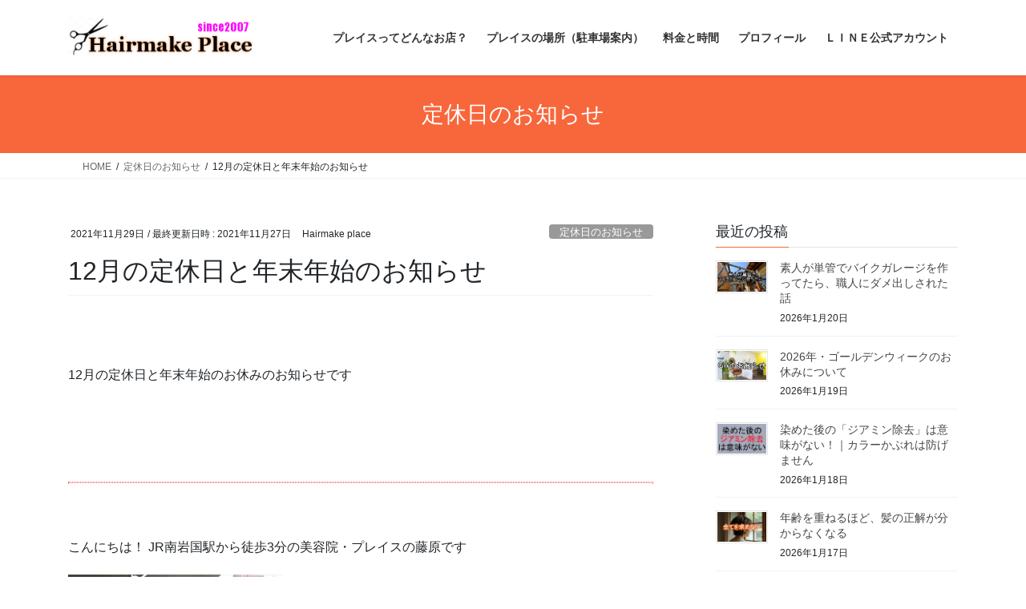

--- FILE ---
content_type: text/html; charset=UTF-8
request_url: https://hairmake-place.com/archives/11373
body_size: 16338
content:
<!DOCTYPE html>
<html dir="ltr" lang="ja" prefix="og: https://ogp.me/ns#">
<head>
<meta charset="utf-8">
<meta http-equiv="X-UA-Compatible" content="IE=edge">
<meta name="viewport" content="width=device-width, initial-scale=1">
<title>12月の定休日と年末年始のお知らせ | 岩国市 南岩国 美容院 ヘナにこだわった４0代以上の女性の為の美容室 Hairmake Place</title>

		<!-- All in One SEO 4.9.3 - aioseo.com -->
	<meta name="robots" content="max-snippet:-1, max-image-preview:large, max-video-preview:-1" />
	<meta name="author" content="Hairmake place"/>
	<link rel="canonical" href="https://hairmake-place.com/archives/11373" />
	<meta name="generator" content="All in One SEO (AIOSEO) 4.9.3" />
		<meta property="og:locale" content="ja_JP" />
		<meta property="og:site_name" content="岩国市 南岩国 美容院　ヘナにこだわった４0代以上の女性の為の美容室 Hairmake Place |" />
		<meta property="og:type" content="article" />
		<meta property="og:title" content="12月の定休日と年末年始のお知らせ | 岩国市 南岩国 美容院 ヘナにこだわった４0代以上の女性の為の美容室 Hairmake Place" />
		<meta property="og:url" content="https://hairmake-place.com/archives/11373" />
		<meta property="article:published_time" content="2021-11-29T10:00:18+00:00" />
		<meta property="article:modified_time" content="2021-11-27T08:17:01+00:00" />
		<meta name="twitter:card" content="summary" />
		<meta name="twitter:title" content="12月の定休日と年末年始のお知らせ | 岩国市 南岩国 美容院 ヘナにこだわった４0代以上の女性の為の美容室 Hairmake Place" />
		<script type="application/ld+json" class="aioseo-schema">
			{"@context":"https:\/\/schema.org","@graph":[{"@type":"Article","@id":"https:\/\/hairmake-place.com\/archives\/11373#article","name":"12\u6708\u306e\u5b9a\u4f11\u65e5\u3068\u5e74\u672b\u5e74\u59cb\u306e\u304a\u77e5\u3089\u305b | \u5ca9\u56fd\u5e02 \u5357\u5ca9\u56fd \u7f8e\u5bb9\u9662 \u30d8\u30ca\u306b\u3053\u3060\u308f\u3063\u305f\uff140\u4ee3\u4ee5\u4e0a\u306e\u5973\u6027\u306e\u70ba\u306e\u7f8e\u5bb9\u5ba4 Hairmake Place","headline":"12\u6708\u306e\u5b9a\u4f11\u65e5\u3068\u5e74\u672b\u5e74\u59cb\u306e\u304a\u77e5\u3089\u305b","author":{"@id":"https:\/\/hairmake-place.com\/archives\/author\/hairmake-place#author"},"publisher":{"@id":"https:\/\/hairmake-place.com\/#organization"},"image":{"@type":"ImageObject","url":"https:\/\/hairmake-place.com\/wp-content\/uploads\/2020\/07\/IMG_9918_R.jpg","width":800,"height":533},"datePublished":"2021-11-29T19:00:18+09:00","dateModified":"2021-11-27T17:17:01+09:00","inLanguage":"ja","mainEntityOfPage":{"@id":"https:\/\/hairmake-place.com\/archives\/11373#webpage"},"isPartOf":{"@id":"https:\/\/hairmake-place.com\/archives\/11373#webpage"},"articleSection":"\u5b9a\u4f11\u65e5\u306e\u304a\u77e5\u3089\u305b"},{"@type":"BreadcrumbList","@id":"https:\/\/hairmake-place.com\/archives\/11373#breadcrumblist","itemListElement":[{"@type":"ListItem","@id":"https:\/\/hairmake-place.com#listItem","position":1,"name":"\u30db\u30fc\u30e0","item":"https:\/\/hairmake-place.com","nextItem":{"@type":"ListItem","@id":"https:\/\/hairmake-place.com\/archives\/category\/teikyuubi#listItem","name":"\u5b9a\u4f11\u65e5\u306e\u304a\u77e5\u3089\u305b"}},{"@type":"ListItem","@id":"https:\/\/hairmake-place.com\/archives\/category\/teikyuubi#listItem","position":2,"name":"\u5b9a\u4f11\u65e5\u306e\u304a\u77e5\u3089\u305b","item":"https:\/\/hairmake-place.com\/archives\/category\/teikyuubi","nextItem":{"@type":"ListItem","@id":"https:\/\/hairmake-place.com\/archives\/11373#listItem","name":"12\u6708\u306e\u5b9a\u4f11\u65e5\u3068\u5e74\u672b\u5e74\u59cb\u306e\u304a\u77e5\u3089\u305b"},"previousItem":{"@type":"ListItem","@id":"https:\/\/hairmake-place.com#listItem","name":"\u30db\u30fc\u30e0"}},{"@type":"ListItem","@id":"https:\/\/hairmake-place.com\/archives\/11373#listItem","position":3,"name":"12\u6708\u306e\u5b9a\u4f11\u65e5\u3068\u5e74\u672b\u5e74\u59cb\u306e\u304a\u77e5\u3089\u305b","previousItem":{"@type":"ListItem","@id":"https:\/\/hairmake-place.com\/archives\/category\/teikyuubi#listItem","name":"\u5b9a\u4f11\u65e5\u306e\u304a\u77e5\u3089\u305b"}}]},{"@type":"Organization","@id":"https:\/\/hairmake-place.com\/#organization","name":"Hairmake Place","url":"https:\/\/hairmake-place.com\/","telephone":"+81827310057","logo":{"@type":"ImageObject","url":"https:\/\/hairmake-place.com\/wp-content\/uploads\/2020\/07\/IMG_9918_R.jpg","@id":"https:\/\/hairmake-place.com\/archives\/11373\/#organizationLogo","width":800,"height":533},"image":{"@id":"https:\/\/hairmake-place.com\/archives\/11373\/#organizationLogo"}},{"@type":"Person","@id":"https:\/\/hairmake-place.com\/archives\/author\/hairmake-place#author","url":"https:\/\/hairmake-place.com\/archives\/author\/hairmake-place","name":"Hairmake place","image":{"@type":"ImageObject","@id":"https:\/\/hairmake-place.com\/archives\/11373#authorImage","url":"https:\/\/secure.gravatar.com\/avatar\/fba222f9de961032e2cd8d54580261e32dc2c4bee06d7e8e50329c0f9daa3b42?s=96&d=mm&r=g","width":96,"height":96,"caption":"Hairmake place"}},{"@type":"WebPage","@id":"https:\/\/hairmake-place.com\/archives\/11373#webpage","url":"https:\/\/hairmake-place.com\/archives\/11373","name":"12\u6708\u306e\u5b9a\u4f11\u65e5\u3068\u5e74\u672b\u5e74\u59cb\u306e\u304a\u77e5\u3089\u305b | \u5ca9\u56fd\u5e02 \u5357\u5ca9\u56fd \u7f8e\u5bb9\u9662 \u30d8\u30ca\u306b\u3053\u3060\u308f\u3063\u305f\uff140\u4ee3\u4ee5\u4e0a\u306e\u5973\u6027\u306e\u70ba\u306e\u7f8e\u5bb9\u5ba4 Hairmake Place","inLanguage":"ja","isPartOf":{"@id":"https:\/\/hairmake-place.com\/#website"},"breadcrumb":{"@id":"https:\/\/hairmake-place.com\/archives\/11373#breadcrumblist"},"author":{"@id":"https:\/\/hairmake-place.com\/archives\/author\/hairmake-place#author"},"creator":{"@id":"https:\/\/hairmake-place.com\/archives\/author\/hairmake-place#author"},"image":{"@type":"ImageObject","url":"https:\/\/hairmake-place.com\/wp-content\/uploads\/2020\/07\/IMG_9918_R.jpg","@id":"https:\/\/hairmake-place.com\/archives\/11373\/#mainImage","width":800,"height":533},"primaryImageOfPage":{"@id":"https:\/\/hairmake-place.com\/archives\/11373#mainImage"},"datePublished":"2021-11-29T19:00:18+09:00","dateModified":"2021-11-27T17:17:01+09:00"},{"@type":"WebSite","@id":"https:\/\/hairmake-place.com\/#website","url":"https:\/\/hairmake-place.com\/","name":"\u5ca9\u56fd\u5e02 \u5357\u5ca9\u56fd \u7f8e\u5bb9\u9662\u3000\u30d8\u30ca\u306b\u3053\u3060\u308f\u3063\u305f\uff140\u4ee3\u4ee5\u4e0a\u306e\u5973\u6027\u306e\u70ba\u306e\u7f8e\u5bb9\u5ba4 Hairmake Place","inLanguage":"ja","publisher":{"@id":"https:\/\/hairmake-place.com\/#organization"}}]}
		</script>
		<!-- All in One SEO -->

<link rel='dns-prefetch' href='//cdn.jsdelivr.net' />
<link rel="alternate" type="application/rss+xml" title="岩国市 南岩国 美容院　ヘナにこだわった４0代以上の女性の為の美容室 Hairmake Place &raquo; フィード" href="https://hairmake-place.com/feed" />
<link rel="alternate" type="application/rss+xml" title="岩国市 南岩国 美容院　ヘナにこだわった４0代以上の女性の為の美容室 Hairmake Place &raquo; コメントフィード" href="https://hairmake-place.com/comments/feed" />
<link rel="alternate" type="application/rss+xml" title="岩国市 南岩国 美容院　ヘナにこだわった４0代以上の女性の為の美容室 Hairmake Place &raquo; 12月の定休日と年末年始のお知らせ のコメントのフィード" href="https://hairmake-place.com/archives/11373/feed" />
<link rel="alternate" title="oEmbed (JSON)" type="application/json+oembed" href="https://hairmake-place.com/wp-json/oembed/1.0/embed?url=https%3A%2F%2Fhairmake-place.com%2Farchives%2F11373" />
<link rel="alternate" title="oEmbed (XML)" type="text/xml+oembed" href="https://hairmake-place.com/wp-json/oembed/1.0/embed?url=https%3A%2F%2Fhairmake-place.com%2Farchives%2F11373&#038;format=xml" />
<style id='wp-img-auto-sizes-contain-inline-css' type='text/css'>
img:is([sizes=auto i],[sizes^="auto," i]){contain-intrinsic-size:3000px 1500px}
/*# sourceURL=wp-img-auto-sizes-contain-inline-css */
</style>
<style id='wp-emoji-styles-inline-css' type='text/css'>

	img.wp-smiley, img.emoji {
		display: inline !important;
		border: none !important;
		box-shadow: none !important;
		height: 1em !important;
		width: 1em !important;
		margin: 0 0.07em !important;
		vertical-align: -0.1em !important;
		background: none !important;
		padding: 0 !important;
	}
/*# sourceURL=wp-emoji-styles-inline-css */
</style>
<style id='wp-block-library-inline-css' type='text/css'>
:root{--wp-block-synced-color:#7a00df;--wp-block-synced-color--rgb:122,0,223;--wp-bound-block-color:var(--wp-block-synced-color);--wp-editor-canvas-background:#ddd;--wp-admin-theme-color:#007cba;--wp-admin-theme-color--rgb:0,124,186;--wp-admin-theme-color-darker-10:#006ba1;--wp-admin-theme-color-darker-10--rgb:0,107,160.5;--wp-admin-theme-color-darker-20:#005a87;--wp-admin-theme-color-darker-20--rgb:0,90,135;--wp-admin-border-width-focus:2px}@media (min-resolution:192dpi){:root{--wp-admin-border-width-focus:1.5px}}.wp-element-button{cursor:pointer}:root .has-very-light-gray-background-color{background-color:#eee}:root .has-very-dark-gray-background-color{background-color:#313131}:root .has-very-light-gray-color{color:#eee}:root .has-very-dark-gray-color{color:#313131}:root .has-vivid-green-cyan-to-vivid-cyan-blue-gradient-background{background:linear-gradient(135deg,#00d084,#0693e3)}:root .has-purple-crush-gradient-background{background:linear-gradient(135deg,#34e2e4,#4721fb 50%,#ab1dfe)}:root .has-hazy-dawn-gradient-background{background:linear-gradient(135deg,#faaca8,#dad0ec)}:root .has-subdued-olive-gradient-background{background:linear-gradient(135deg,#fafae1,#67a671)}:root .has-atomic-cream-gradient-background{background:linear-gradient(135deg,#fdd79a,#004a59)}:root .has-nightshade-gradient-background{background:linear-gradient(135deg,#330968,#31cdcf)}:root .has-midnight-gradient-background{background:linear-gradient(135deg,#020381,#2874fc)}:root{--wp--preset--font-size--normal:16px;--wp--preset--font-size--huge:42px}.has-regular-font-size{font-size:1em}.has-larger-font-size{font-size:2.625em}.has-normal-font-size{font-size:var(--wp--preset--font-size--normal)}.has-huge-font-size{font-size:var(--wp--preset--font-size--huge)}.has-text-align-center{text-align:center}.has-text-align-left{text-align:left}.has-text-align-right{text-align:right}.has-fit-text{white-space:nowrap!important}#end-resizable-editor-section{display:none}.aligncenter{clear:both}.items-justified-left{justify-content:flex-start}.items-justified-center{justify-content:center}.items-justified-right{justify-content:flex-end}.items-justified-space-between{justify-content:space-between}.screen-reader-text{border:0;clip-path:inset(50%);height:1px;margin:-1px;overflow:hidden;padding:0;position:absolute;width:1px;word-wrap:normal!important}.screen-reader-text:focus{background-color:#ddd;clip-path:none;color:#444;display:block;font-size:1em;height:auto;left:5px;line-height:normal;padding:15px 23px 14px;text-decoration:none;top:5px;width:auto;z-index:100000}html :where(.has-border-color){border-style:solid}html :where([style*=border-top-color]){border-top-style:solid}html :where([style*=border-right-color]){border-right-style:solid}html :where([style*=border-bottom-color]){border-bottom-style:solid}html :where([style*=border-left-color]){border-left-style:solid}html :where([style*=border-width]){border-style:solid}html :where([style*=border-top-width]){border-top-style:solid}html :where([style*=border-right-width]){border-right-style:solid}html :where([style*=border-bottom-width]){border-bottom-style:solid}html :where([style*=border-left-width]){border-left-style:solid}html :where(img[class*=wp-image-]){height:auto;max-width:100%}:where(figure){margin:0 0 1em}html :where(.is-position-sticky){--wp-admin--admin-bar--position-offset:var(--wp-admin--admin-bar--height,0px)}@media screen and (max-width:600px){html :where(.is-position-sticky){--wp-admin--admin-bar--position-offset:0px}}

/*# sourceURL=wp-block-library-inline-css */
</style><style id='global-styles-inline-css' type='text/css'>
:root{--wp--preset--aspect-ratio--square: 1;--wp--preset--aspect-ratio--4-3: 4/3;--wp--preset--aspect-ratio--3-4: 3/4;--wp--preset--aspect-ratio--3-2: 3/2;--wp--preset--aspect-ratio--2-3: 2/3;--wp--preset--aspect-ratio--16-9: 16/9;--wp--preset--aspect-ratio--9-16: 9/16;--wp--preset--color--black: #000000;--wp--preset--color--cyan-bluish-gray: #abb8c3;--wp--preset--color--white: #ffffff;--wp--preset--color--pale-pink: #f78da7;--wp--preset--color--vivid-red: #cf2e2e;--wp--preset--color--luminous-vivid-orange: #ff6900;--wp--preset--color--luminous-vivid-amber: #fcb900;--wp--preset--color--light-green-cyan: #7bdcb5;--wp--preset--color--vivid-green-cyan: #00d084;--wp--preset--color--pale-cyan-blue: #8ed1fc;--wp--preset--color--vivid-cyan-blue: #0693e3;--wp--preset--color--vivid-purple: #9b51e0;--wp--preset--gradient--vivid-cyan-blue-to-vivid-purple: linear-gradient(135deg,rgb(6,147,227) 0%,rgb(155,81,224) 100%);--wp--preset--gradient--light-green-cyan-to-vivid-green-cyan: linear-gradient(135deg,rgb(122,220,180) 0%,rgb(0,208,130) 100%);--wp--preset--gradient--luminous-vivid-amber-to-luminous-vivid-orange: linear-gradient(135deg,rgb(252,185,0) 0%,rgb(255,105,0) 100%);--wp--preset--gradient--luminous-vivid-orange-to-vivid-red: linear-gradient(135deg,rgb(255,105,0) 0%,rgb(207,46,46) 100%);--wp--preset--gradient--very-light-gray-to-cyan-bluish-gray: linear-gradient(135deg,rgb(238,238,238) 0%,rgb(169,184,195) 100%);--wp--preset--gradient--cool-to-warm-spectrum: linear-gradient(135deg,rgb(74,234,220) 0%,rgb(151,120,209) 20%,rgb(207,42,186) 40%,rgb(238,44,130) 60%,rgb(251,105,98) 80%,rgb(254,248,76) 100%);--wp--preset--gradient--blush-light-purple: linear-gradient(135deg,rgb(255,206,236) 0%,rgb(152,150,240) 100%);--wp--preset--gradient--blush-bordeaux: linear-gradient(135deg,rgb(254,205,165) 0%,rgb(254,45,45) 50%,rgb(107,0,62) 100%);--wp--preset--gradient--luminous-dusk: linear-gradient(135deg,rgb(255,203,112) 0%,rgb(199,81,192) 50%,rgb(65,88,208) 100%);--wp--preset--gradient--pale-ocean: linear-gradient(135deg,rgb(255,245,203) 0%,rgb(182,227,212) 50%,rgb(51,167,181) 100%);--wp--preset--gradient--electric-grass: linear-gradient(135deg,rgb(202,248,128) 0%,rgb(113,206,126) 100%);--wp--preset--gradient--midnight: linear-gradient(135deg,rgb(2,3,129) 0%,rgb(40,116,252) 100%);--wp--preset--font-size--small: 13px;--wp--preset--font-size--medium: 20px;--wp--preset--font-size--large: 36px;--wp--preset--font-size--x-large: 42px;--wp--preset--spacing--20: 0.44rem;--wp--preset--spacing--30: 0.67rem;--wp--preset--spacing--40: 1rem;--wp--preset--spacing--50: 1.5rem;--wp--preset--spacing--60: 2.25rem;--wp--preset--spacing--70: 3.38rem;--wp--preset--spacing--80: 5.06rem;--wp--preset--shadow--natural: 6px 6px 9px rgba(0, 0, 0, 0.2);--wp--preset--shadow--deep: 12px 12px 50px rgba(0, 0, 0, 0.4);--wp--preset--shadow--sharp: 6px 6px 0px rgba(0, 0, 0, 0.2);--wp--preset--shadow--outlined: 6px 6px 0px -3px rgb(255, 255, 255), 6px 6px rgb(0, 0, 0);--wp--preset--shadow--crisp: 6px 6px 0px rgb(0, 0, 0);}:where(.is-layout-flex){gap: 0.5em;}:where(.is-layout-grid){gap: 0.5em;}body .is-layout-flex{display: flex;}.is-layout-flex{flex-wrap: wrap;align-items: center;}.is-layout-flex > :is(*, div){margin: 0;}body .is-layout-grid{display: grid;}.is-layout-grid > :is(*, div){margin: 0;}:where(.wp-block-columns.is-layout-flex){gap: 2em;}:where(.wp-block-columns.is-layout-grid){gap: 2em;}:where(.wp-block-post-template.is-layout-flex){gap: 1.25em;}:where(.wp-block-post-template.is-layout-grid){gap: 1.25em;}.has-black-color{color: var(--wp--preset--color--black) !important;}.has-cyan-bluish-gray-color{color: var(--wp--preset--color--cyan-bluish-gray) !important;}.has-white-color{color: var(--wp--preset--color--white) !important;}.has-pale-pink-color{color: var(--wp--preset--color--pale-pink) !important;}.has-vivid-red-color{color: var(--wp--preset--color--vivid-red) !important;}.has-luminous-vivid-orange-color{color: var(--wp--preset--color--luminous-vivid-orange) !important;}.has-luminous-vivid-amber-color{color: var(--wp--preset--color--luminous-vivid-amber) !important;}.has-light-green-cyan-color{color: var(--wp--preset--color--light-green-cyan) !important;}.has-vivid-green-cyan-color{color: var(--wp--preset--color--vivid-green-cyan) !important;}.has-pale-cyan-blue-color{color: var(--wp--preset--color--pale-cyan-blue) !important;}.has-vivid-cyan-blue-color{color: var(--wp--preset--color--vivid-cyan-blue) !important;}.has-vivid-purple-color{color: var(--wp--preset--color--vivid-purple) !important;}.has-black-background-color{background-color: var(--wp--preset--color--black) !important;}.has-cyan-bluish-gray-background-color{background-color: var(--wp--preset--color--cyan-bluish-gray) !important;}.has-white-background-color{background-color: var(--wp--preset--color--white) !important;}.has-pale-pink-background-color{background-color: var(--wp--preset--color--pale-pink) !important;}.has-vivid-red-background-color{background-color: var(--wp--preset--color--vivid-red) !important;}.has-luminous-vivid-orange-background-color{background-color: var(--wp--preset--color--luminous-vivid-orange) !important;}.has-luminous-vivid-amber-background-color{background-color: var(--wp--preset--color--luminous-vivid-amber) !important;}.has-light-green-cyan-background-color{background-color: var(--wp--preset--color--light-green-cyan) !important;}.has-vivid-green-cyan-background-color{background-color: var(--wp--preset--color--vivid-green-cyan) !important;}.has-pale-cyan-blue-background-color{background-color: var(--wp--preset--color--pale-cyan-blue) !important;}.has-vivid-cyan-blue-background-color{background-color: var(--wp--preset--color--vivid-cyan-blue) !important;}.has-vivid-purple-background-color{background-color: var(--wp--preset--color--vivid-purple) !important;}.has-black-border-color{border-color: var(--wp--preset--color--black) !important;}.has-cyan-bluish-gray-border-color{border-color: var(--wp--preset--color--cyan-bluish-gray) !important;}.has-white-border-color{border-color: var(--wp--preset--color--white) !important;}.has-pale-pink-border-color{border-color: var(--wp--preset--color--pale-pink) !important;}.has-vivid-red-border-color{border-color: var(--wp--preset--color--vivid-red) !important;}.has-luminous-vivid-orange-border-color{border-color: var(--wp--preset--color--luminous-vivid-orange) !important;}.has-luminous-vivid-amber-border-color{border-color: var(--wp--preset--color--luminous-vivid-amber) !important;}.has-light-green-cyan-border-color{border-color: var(--wp--preset--color--light-green-cyan) !important;}.has-vivid-green-cyan-border-color{border-color: var(--wp--preset--color--vivid-green-cyan) !important;}.has-pale-cyan-blue-border-color{border-color: var(--wp--preset--color--pale-cyan-blue) !important;}.has-vivid-cyan-blue-border-color{border-color: var(--wp--preset--color--vivid-cyan-blue) !important;}.has-vivid-purple-border-color{border-color: var(--wp--preset--color--vivid-purple) !important;}.has-vivid-cyan-blue-to-vivid-purple-gradient-background{background: var(--wp--preset--gradient--vivid-cyan-blue-to-vivid-purple) !important;}.has-light-green-cyan-to-vivid-green-cyan-gradient-background{background: var(--wp--preset--gradient--light-green-cyan-to-vivid-green-cyan) !important;}.has-luminous-vivid-amber-to-luminous-vivid-orange-gradient-background{background: var(--wp--preset--gradient--luminous-vivid-amber-to-luminous-vivid-orange) !important;}.has-luminous-vivid-orange-to-vivid-red-gradient-background{background: var(--wp--preset--gradient--luminous-vivid-orange-to-vivid-red) !important;}.has-very-light-gray-to-cyan-bluish-gray-gradient-background{background: var(--wp--preset--gradient--very-light-gray-to-cyan-bluish-gray) !important;}.has-cool-to-warm-spectrum-gradient-background{background: var(--wp--preset--gradient--cool-to-warm-spectrum) !important;}.has-blush-light-purple-gradient-background{background: var(--wp--preset--gradient--blush-light-purple) !important;}.has-blush-bordeaux-gradient-background{background: var(--wp--preset--gradient--blush-bordeaux) !important;}.has-luminous-dusk-gradient-background{background: var(--wp--preset--gradient--luminous-dusk) !important;}.has-pale-ocean-gradient-background{background: var(--wp--preset--gradient--pale-ocean) !important;}.has-electric-grass-gradient-background{background: var(--wp--preset--gradient--electric-grass) !important;}.has-midnight-gradient-background{background: var(--wp--preset--gradient--midnight) !important;}.has-small-font-size{font-size: var(--wp--preset--font-size--small) !important;}.has-medium-font-size{font-size: var(--wp--preset--font-size--medium) !important;}.has-large-font-size{font-size: var(--wp--preset--font-size--large) !important;}.has-x-large-font-size{font-size: var(--wp--preset--font-size--x-large) !important;}
/*# sourceURL=global-styles-inline-css */
</style>

<style id='classic-theme-styles-inline-css' type='text/css'>
/*! This file is auto-generated */
.wp-block-button__link{color:#fff;background-color:#32373c;border-radius:9999px;box-shadow:none;text-decoration:none;padding:calc(.667em + 2px) calc(1.333em + 2px);font-size:1.125em}.wp-block-file__button{background:#32373c;color:#fff;text-decoration:none}
/*# sourceURL=/wp-includes/css/classic-themes.min.css */
</style>
<link rel='stylesheet' id='pz-linkcard-css-css' href='//hairmake-place.com/wp-content/uploads/pz-linkcard/style/style.min.css?ver=2.5.8.5' type='text/css' media='all' />
<link rel='stylesheet' id='toc-screen-css' href='https://hairmake-place.com/wp-content/plugins/table-of-contents-plus/screen.min.css?ver=2411.1' type='text/css' media='all' />
<link rel='stylesheet' id='twenty20-css' href='https://hairmake-place.com/wp-content/plugins/twenty20/assets/css/twenty20.css?ver=2.0.4' type='text/css' media='all' />
<link rel='stylesheet' id='wpsbc-style-css' href='https://hairmake-place.com/wp-content/plugins/wp-simple-booking-calendar/assets/css/style-front-end.min.css?ver=2.0.15' type='text/css' media='all' />
<link rel='stylesheet' id='dashicons-css' href='https://hairmake-place.com/wp-includes/css/dashicons.min.css?ver=6.9' type='text/css' media='all' />
<link rel='stylesheet' id='bootstrap-4-style-css' href='https://hairmake-place.com/wp-content/themes/lightning/_g2/library/bootstrap-4/css/bootstrap.min.css?ver=4.5.0' type='text/css' media='all' />
<link rel='stylesheet' id='lightning-common-style-css' href='https://hairmake-place.com/wp-content/themes/lightning/_g2/assets/css/common.css?ver=15.33.1' type='text/css' media='all' />
<style id='lightning-common-style-inline-css' type='text/css'>
/* vk-mobile-nav */:root {--vk-mobile-nav-menu-btn-bg-src: url("https://hairmake-place.com/wp-content/themes/lightning/_g2/inc/vk-mobile-nav/package/images/vk-menu-btn-black.svg");--vk-mobile-nav-menu-btn-close-bg-src: url("https://hairmake-place.com/wp-content/themes/lightning/_g2/inc/vk-mobile-nav/package/images/vk-menu-close-black.svg");--vk-menu-acc-icon-open-black-bg-src: url("https://hairmake-place.com/wp-content/themes/lightning/_g2/inc/vk-mobile-nav/package/images/vk-menu-acc-icon-open-black.svg");--vk-menu-acc-icon-open-white-bg-src: url("https://hairmake-place.com/wp-content/themes/lightning/_g2/inc/vk-mobile-nav/package/images/vk-menu-acc-icon-open-white.svg");--vk-menu-acc-icon-close-black-bg-src: url("https://hairmake-place.com/wp-content/themes/lightning/_g2/inc/vk-mobile-nav/package/images/vk-menu-close-black.svg");--vk-menu-acc-icon-close-white-bg-src: url("https://hairmake-place.com/wp-content/themes/lightning/_g2/inc/vk-mobile-nav/package/images/vk-menu-close-white.svg");}
/*# sourceURL=lightning-common-style-inline-css */
</style>
<link rel='stylesheet' id='lightning-design-style-css' href='https://hairmake-place.com/wp-content/themes/lightning/_g2/design-skin/origin2/css/style.css?ver=15.33.1' type='text/css' media='all' />
<style id='lightning-design-style-inline-css' type='text/css'>
:root {--color-key:#f7673b;--wp--preset--color--vk-color-primary:#f7673b;--color-key-dark:#364dc1;}
/* ltg common custom */:root {--vk-menu-acc-btn-border-color:#333;--vk-color-primary:#f7673b;--vk-color-primary-dark:#364dc1;--vk-color-primary-vivid:#ff7141;--color-key:#f7673b;--wp--preset--color--vk-color-primary:#f7673b;--color-key-dark:#364dc1;}.veu_color_txt_key { color:#364dc1 ; }.veu_color_bg_key { background-color:#364dc1 ; }.veu_color_border_key { border-color:#364dc1 ; }.btn-default { border-color:#f7673b;color:#f7673b;}.btn-default:focus,.btn-default:hover { border-color:#f7673b;background-color: #f7673b; }.wp-block-search__button,.btn-primary { background-color:#f7673b;border-color:#364dc1; }.wp-block-search__button:focus,.wp-block-search__button:hover,.btn-primary:not(:disabled):not(.disabled):active,.btn-primary:focus,.btn-primary:hover { background-color:#364dc1;border-color:#f7673b; }.btn-outline-primary { color : #f7673b ; border-color:#f7673b; }.btn-outline-primary:not(:disabled):not(.disabled):active,.btn-outline-primary:focus,.btn-outline-primary:hover { color : #fff; background-color:#f7673b;border-color:#364dc1; }a { color:#337ab7; }
.tagcloud a:before { font-family: "Font Awesome 7 Free";content: "\f02b";font-weight: bold; }
.media .media-body .media-heading a:hover { color:#f7673b; }@media (min-width: 768px){.gMenu > li:before,.gMenu > li.menu-item-has-children::after { border-bottom-color:#364dc1 }.gMenu li li { background-color:#364dc1 }.gMenu li li a:hover { background-color:#f7673b; }} /* @media (min-width: 768px) */.page-header { background-color:#f7673b; }h2,.mainSection-title { border-top-color:#f7673b; }h3:after,.subSection-title:after { border-bottom-color:#f7673b; }ul.page-numbers li span.page-numbers.current,.page-link dl .post-page-numbers.current { background-color:#f7673b; }.pager li > a { border-color:#f7673b;color:#f7673b;}.pager li > a:hover { background-color:#f7673b;color:#fff;}.siteFooter { border-top-color:#f7673b; }dt { border-left-color:#f7673b; }:root {--g_nav_main_acc_icon_open_url:url(https://hairmake-place.com/wp-content/themes/lightning/_g2/inc/vk-mobile-nav/package/images/vk-menu-acc-icon-open-black.svg);--g_nav_main_acc_icon_close_url: url(https://hairmake-place.com/wp-content/themes/lightning/_g2/inc/vk-mobile-nav/package/images/vk-menu-close-black.svg);--g_nav_sub_acc_icon_open_url: url(https://hairmake-place.com/wp-content/themes/lightning/_g2/inc/vk-mobile-nav/package/images/vk-menu-acc-icon-open-white.svg);--g_nav_sub_acc_icon_close_url: url(https://hairmake-place.com/wp-content/themes/lightning/_g2/inc/vk-mobile-nav/package/images/vk-menu-close-white.svg);}
/*# sourceURL=lightning-design-style-inline-css */
</style>
<link rel='stylesheet' id='lightning-theme-style-css' href='https://hairmake-place.com/wp-content/themes/lightning/style.css?ver=15.33.1' type='text/css' media='all' />
<link rel='stylesheet' id='vk-font-awesome-css' href='https://hairmake-place.com/wp-content/themes/lightning/vendor/vektor-inc/font-awesome-versions/src/font-awesome/css/all.min.css?ver=7.1.0' type='text/css' media='all' />
<script type="text/javascript" src="https://hairmake-place.com/wp-includes/js/jquery/jquery.min.js?ver=3.7.1" id="jquery-core-js"></script>
<script type="text/javascript" src="https://hairmake-place.com/wp-includes/js/jquery/jquery-migrate.min.js?ver=3.4.1" id="jquery-migrate-js"></script>
<link rel="https://api.w.org/" href="https://hairmake-place.com/wp-json/" /><link rel="alternate" title="JSON" type="application/json" href="https://hairmake-place.com/wp-json/wp/v2/posts/11373" /><link rel="EditURI" type="application/rsd+xml" title="RSD" href="https://hairmake-place.com/xmlrpc.php?rsd" />
<meta name="generator" content="WordPress 6.9" />
<link rel='shortlink' href='https://hairmake-place.com/?p=11373' />
<style id="lightning-color-custom-for-plugins" type="text/css">/* ltg theme common */.color_key_bg,.color_key_bg_hover:hover{background-color: #f7673b;}.color_key_txt,.color_key_txt_hover:hover{color: #f7673b;}.color_key_border,.color_key_border_hover:hover{border-color: #f7673b;}.color_key_dark_bg,.color_key_dark_bg_hover:hover{background-color: #364dc1;}.color_key_dark_txt,.color_key_dark_txt_hover:hover{color: #364dc1;}.color_key_dark_border,.color_key_dark_border_hover:hover{border-color: #364dc1;}</style><link rel="icon" href="https://hairmake-place.com/wp-content/uploads/2020/12/cropped-p-1-32x32.png" sizes="32x32" />
<link rel="icon" href="https://hairmake-place.com/wp-content/uploads/2020/12/cropped-p-1-192x192.png" sizes="192x192" />
<link rel="apple-touch-icon" href="https://hairmake-place.com/wp-content/uploads/2020/12/cropped-p-1-180x180.png" />
<meta name="msapplication-TileImage" content="https://hairmake-place.com/wp-content/uploads/2020/12/cropped-p-1-270x270.png" />
		<style type="text/css" id="wp-custom-css">
			@media screen and (max-width: 899px){
  .instagram-media{
    width:414px !important;
    max-width: 100% !important;
    min-width: initial !important;
  }
}		</style>
		
</head>
<body class="wp-singular post-template-default single single-post postid-11373 single-format-standard wp-theme-lightning fa_v7_css sidebar-fix sidebar-fix-priority-top bootstrap4 device-pc">
<a class="skip-link screen-reader-text" href="#main">コンテンツへスキップ</a>
<a class="skip-link screen-reader-text" href="#vk-mobile-nav">ナビゲーションに移動</a>
<header class="siteHeader">
		<div class="container siteHeadContainer">
		<div class="navbar-header">
						<p class="navbar-brand siteHeader_logo">
			<a href="https://hairmake-place.com/">
				<span><img src="https://hairmake-place.com/wp-content/uploads/2018/10/a.png" alt="岩国市 南岩国 美容院　ヘナにこだわった４0代以上の女性の為の美容室 Hairmake Place" /></span>
			</a>
			</p>
					</div>

					<div id="gMenu_outer" class="gMenu_outer">
				<nav class="menu-%e3%81%8a%e5%ba%97%e7%b4%b9%e4%bb%8b-container"><ul id="menu-%e3%81%8a%e5%ba%97%e7%b4%b9%e4%bb%8b" class="menu gMenu vk-menu-acc"><li id="menu-item-146" class="menu-item menu-item-type-post_type menu-item-object-page"><a href="https://hairmake-place.com/shop-introduction"><strong class="gMenu_name">プレイスってどんなお店？</strong></a></li>
<li id="menu-item-148" class="menu-item menu-item-type-post_type menu-item-object-page"><a href="https://hairmake-place.com/store-map"><strong class="gMenu_name">プレイスの場所（駐車場案内）</strong></a></li>
<li id="menu-item-237" class="menu-item menu-item-type-post_type menu-item-object-page"><a href="https://hairmake-place.com/menu"><strong class="gMenu_name">料金と時間</strong></a></li>
<li id="menu-item-149" class="menu-item menu-item-type-post_type menu-item-object-page"><a href="https://hairmake-place.com/profile"><strong class="gMenu_name">プロフィール</strong></a></li>
<li id="menu-item-158" class="menu-item menu-item-type-post_type menu-item-object-page"><a href="https://hairmake-place.com/122-2"><strong class="gMenu_name">ＬＩＮＥ公式アカウント</strong></a></li>
</ul></nav>			</div>
			</div>
	</header>

<div class="section page-header"><div class="container"><div class="row"><div class="col-md-12">
<div class="page-header_pageTitle">
定休日のお知らせ</div>
</div></div></div></div><!-- [ /.page-header ] -->


<!-- [ .breadSection ] --><div class="section breadSection"><div class="container"><div class="row"><ol class="breadcrumb" itemscope itemtype="https://schema.org/BreadcrumbList"><li id="panHome" itemprop="itemListElement" itemscope itemtype="http://schema.org/ListItem"><a itemprop="item" href="https://hairmake-place.com/"><span itemprop="name"><i class="fa-solid fa-house"></i> HOME</span></a><meta itemprop="position" content="1" /></li><li itemprop="itemListElement" itemscope itemtype="http://schema.org/ListItem"><a itemprop="item" href="https://hairmake-place.com/archives/category/teikyuubi"><span itemprop="name">定休日のお知らせ</span></a><meta itemprop="position" content="2" /></li><li><span>12月の定休日と年末年始のお知らせ</span><meta itemprop="position" content="3" /></li></ol></div></div></div><!-- [ /.breadSection ] -->

<div class="section siteContent">
<div class="container">
<div class="row">

	<div class="col mainSection mainSection-col-two baseSection vk_posts-mainSection" id="main" role="main">
				<article id="post-11373" class="entry entry-full post-11373 post type-post status-publish format-standard has-post-thumbnail hentry category-teikyuubi">

	
	
		<header class="entry-header">
			<div class="entry-meta">


<span class="published entry-meta_items">2021年11月29日</span>

<span class="entry-meta_items entry-meta_updated">/ 最終更新日時 : <span class="updated">2021年11月27日</span></span>


	
	<span class="vcard author entry-meta_items entry-meta_items_author"><span class="fn">Hairmake place</span></span>



<span class="entry-meta_items entry-meta_items_term"><a href="https://hairmake-place.com/archives/category/teikyuubi" class="btn btn-xs btn-primary entry-meta_items_term_button" style="background-color:#999999;border:none;">定休日のお知らせ</a></span>
</div>
				<h1 class="entry-title">
											12月の定休日と年末年始のお知らせ									</h1>
		</header>

	
	
	<div class="entry-body">
				<p>&nbsp;</p>
<p>12月の定休日と年末年始のお休みのお知らせです</p>
<p>&nbsp;</p>
<p>&nbsp;</p>
<hr style="border: 1px dotted #f08080;" />
<p>&nbsp;</p>
<p>こんにちは！ JR南岩国駅から徒歩3分の美容院・プレイスの藤原です</p>
<p><img fetchpriority="high" decoding="async" class="alignnone wp-image-5551" src="https://hairmake-place.com/wp-content/uploads/2020/03/IMG_6055_R.jpg" alt="" width="267" height="200" srcset="https://hairmake-place.com/wp-content/uploads/2020/03/IMG_6055_R.jpg 500w, https://hairmake-place.com/wp-content/uploads/2020/03/IMG_6055_R-300x225.jpg 300w" sizes="(max-width: 267px) 100vw, 267px" /></p>
<p>&nbsp;</p>
<p>ご予約ご質問等はお電話・LINEからお気軽にどうぞ</p>
<p>℡<span style="font-size: 14pt; color: #ff0000;"><strong>0827-31-0057</strong></span></p>
<p><a href="http://nav.cx/BThcAGx"><img decoding="async" src="https://scdn.line-apps.com/n/line_add_friends/btn/ja.png" alt="友だち追加" width="155" height="48" border="0" /></a>←このボタンを押すと、簡単にＬＩＮＥ登録できます</p>
<hr style="border: 1px dotted #f08080;" />
<p>&nbsp;</p>
<p>&nbsp;</p>
<p>12月の定休日は</p>
<p>&nbsp;</p>
<p><span style="text-decoration: underline;"><strong>６（月）</strong></span></p>
<p><span style="text-decoration: underline;"><strong>１３（月）</strong></span></p>
<p><span style="text-decoration: underline;"><strong>１９（日）２０（月）</strong></span></p>
<p><span style="text-decoration: underline;"><strong>２７（月）</strong></span></p>
<p>&nbsp;</p>
<p>毎週月曜日と第三日曜日となります。</p>
<p>&nbsp;</p>
<p>&nbsp;</p>
<p>&nbsp;</p>
<p>年末年始のお休みは</p>
<p><span style="font-size: 18pt; color: #ff0000;"><strong>12月31日（金）～1月4日（火）</strong></span></p>
<p>5日間がお休みとなります</p>
<p>&nbsp;</p>
<p>&nbsp;</p>
<p>&nbsp;</p>
<p>12月のご予約が埋まってきています</p>
<p>ご希望の日時がございましたら出来るだけお早目のご予約をお勧めいたします</p>
<p>&nbsp;</p>
<p>できれば　ご予約時に第二・第三希望まで予め考えていただければ</p>
<p>ご予約がスムーズにいくと思います</p>
<p>&nbsp;</p>
<p>&nbsp;</p>
<p>ご迷惑をおかけいたしますが、よろしくお願いいたします。</p>
<p>&nbsp;</p>
<p>&nbsp;</p>
<p>じゃあまた　(´・ω･ )ﾉ</p>
<hr style="border: 1px dotted #f08080;" />
<p>&nbsp;</p>
<p><span style="font-size: 14pt;"><strong>Hairmake Place  </strong></span><span style="font-size: 14pt;"><strong>美容室プレイス</strong></span></p>
<p>岩国市南岩国1-13-35   <strong>℡ <span style="font-size: 18pt; color: #ff0000;">0827-31-0057</span></strong></p>
<p>&nbsp;</p>
<hr style="border: 1px dotted #f08080;" />
<div class="linkcard"><div class="lkc-internal-wrap"><a class="lkc-link no_icon" href="https://hairmake-place.com/shop-introduction" data-lkc-id="57"><div class="lkc-card"><div class="lkc-info"><div class="lkc-favicon"><img decoding="async" src="https://www.google.com/s2/favicons?domain=hairmake-place.com" alt="" width="16" height="16" /></div><div class="lkc-domain">岩国市 南岩国 美容院　ヘナにこだわった４0代以上の女性の為の美容室 Hairmake Place</div></div><div class="lkc-content"><figure class="lkc-thumbnail"><img decoding="async" class="lkc-thumbnail-img" src="//hairmake-place.com/wp-content/uploads/2020/07/IMG_9918_R-500x300.jpg" width="100px" height="108px" alt="" /></figure><div class="lkc-title">プレイスってどんなお店？</div><div class="lkc-url" title="https://hairmake-place.com/shop-introduction">https://hairmake-place.com/shop-introduction</div><div class="lkc-excerpt">&nbsp;2007年11月26日　OPENJR南岩国駅から徒歩3分夫婦二人で営業している小さなサロンです。&nbsp;予約を詰め込まずお客様との時間を大切にし、納得いく仕事ができるような環境作りをしています担当がコロコロ替わるのが嫌な方・ざわざわしたサロンが苦手な方も安心してご来店ください&nbsp;&nbsp;&nbsp;自分自身がヘアカラーアレルギーをもってるので、植物（葉っぱ）で染めるヘアカラーには力を入れておりかぶれ・アレルギー関係はかなり詳しく勉強していますまた、縮毛矯正（ストレートパーマ）は他店では出来ないような技術や薬剤...</div></div><div class="clear"></div></div></a></div></div>
<div class="linkcard"><div class="lkc-internal-wrap"><a class="lkc-link no_icon" href="https://hairmake-place.com/profile" data-lkc-id="58"><div class="lkc-card"><div class="lkc-info"><div class="lkc-favicon"><img decoding="async" src="https://www.google.com/s2/favicons?domain=hairmake-place.com" alt="" width="16" height="16" /></div><div class="lkc-domain">岩国市 南岩国 美容院　ヘナにこだわった４0代以上の女性の為の美容室 Hairmake Place</div></div><div class="lkc-content"><figure class="lkc-thumbnail"><img decoding="async" class="lkc-thumbnail-img" src="//hairmake-place.com/wp-content/uploads/2020/03/IMG_6055_R-500x300.jpg" width="100px" height="108px" alt="" /></figure><div class="lkc-title">プロフィール</div><div class="lkc-url" title="https://hairmake-place.com/profile">https://hairmake-place.com/profile</div><div class="lkc-excerpt">こんにちはHair make Place美容室プレイスの藤原（ふじわら）です&nbsp;&nbsp;&nbsp;1973年　岡山県岡山市で産まれる&nbsp;&nbsp;&nbsp;広島県広島市に親の転勤で移住したのが幼稚園の頃でしたその後は広島市内の小中高と通いました&nbsp;&nbsp;&nbsp;&nbsp;小さい頃からの夢は自動車整備士になる事その為広島工業大学付属工業高校に入学しましたがやんちゃな時期もあって途中で高校を辞めちゃう（苦笑）&nbsp;&nbsp;&nbsp;&nbsp;&nbsp;将来の夢を無くしてしまい、一時期悩んだこともあったけど中学生の頃ＴＶで見た男性美容師さんの事...</div></div><div class="clear"></div></div></a></div></div>
			</div>

	
	
	
	
		<div class="entry-footer">

			<div class="entry-meta-dataList"><dl><dt>カテゴリー</dt><dd><a href="https://hairmake-place.com/archives/category/teikyuubi">定休日のお知らせ</a></dd></dl></div>
		</div><!-- [ /.entry-footer ] -->
	
	
			
		<div id="comments" class="comments-area">
	
		
		
		
			<div id="respond" class="comment-respond">
		<h3 id="reply-title" class="comment-reply-title">コメントを残す <small><a rel="nofollow" id="cancel-comment-reply-link" href="/archives/11373#respond" style="display:none;">コメントをキャンセル</a></small></h3><form action="https://hairmake-place.com/wp-comments-post.php" method="post" id="commentform" class="comment-form"><p class="comment-notes"><span id="email-notes">メールアドレスが公開されることはありません。</span> <span class="required-field-message"><span class="required">※</span> が付いている欄は必須項目です</span></p><p class="comment-form-comment"><label for="comment">コメント <span class="required">※</span></label> <textarea id="comment" name="comment" cols="45" rows="8" maxlength="65525" required="required"></textarea></p><p class="comment-form-author"><label for="author">名前</label> <input id="author" name="author" type="text" value="" size="30" maxlength="245" autocomplete="name" /></p>
<p class="comment-form-email"><label for="email">メール</label> <input id="email" name="email" type="text" value="" size="30" maxlength="100" aria-describedby="email-notes" autocomplete="email" /></p>
<p class="comment-form-url"><label for="url">サイト</label> <input id="url" name="url" type="text" value="" size="30" maxlength="200" autocomplete="url" /></p>
<p class="form-submit"><input name="submit" type="submit" id="submit" class="submit" value="コメントを送信" /> <input type='hidden' name='comment_post_ID' value='11373' id='comment_post_ID' />
<input type='hidden' name='comment_parent' id='comment_parent' value='0' />
</p></form>	</div><!-- #respond -->
	
		</div><!-- #comments -->
	
	
</article><!-- [ /#post-11373 ] -->


	<div class="vk_posts postNextPrev">

		<div id="post-11368" class="vk_post vk_post-postType-post card card-post card-horizontal card-sm vk_post-col-xs-12 vk_post-col-sm-12 vk_post-col-md-6 post-11368 post type-post status-publish format-standard has-post-thumbnail hentry category-omise"><div class="card-horizontal-inner-row"><div class="vk_post-col-5 col-5 card-img-outer"><div class="vk_post_imgOuter" style="background-image:url(https://hairmake-place.com/wp-content/uploads/2021/11/IMG_1846_R.jpg)"><a href="https://hairmake-place.com/archives/11368"><div class="card-img-overlay"><span class="vk_post_imgOuter_singleTermLabel" style="color:#fff;background-color:#999999">お店の出来事</span></div><img src="https://hairmake-place.com/wp-content/uploads/2021/11/IMG_1846_R-300x225.jpg" class="vk_post_imgOuter_img card-img card-img-use-bg wp-post-image" sizes="auto, (max-width: 300px) 100vw, 300px" /></a></div><!-- [ /.vk_post_imgOuter ] --></div><!-- /.col --><div class="vk_post-col-7 col-7"><div class="vk_post_body card-body"><p class="postNextPrev_label">前の記事</p><h5 class="vk_post_title card-title"><a href="https://hairmake-place.com/archives/11368">スナップエンドウの苗をもらった♪</a></h5><div class="vk_post_date card-date published">2021年11月28日</div></div><!-- [ /.card-body ] --></div><!-- /.col --></div><!-- [ /.row ] --></div><!-- [ /.card ] -->
		<div id="post-11377" class="vk_post vk_post-postType-post card card-post card-horizontal card-sm vk_post-col-xs-12 vk_post-col-sm-12 vk_post-col-md-6 card-horizontal-reverse postNextPrev_next post-11377 post type-post status-publish format-standard has-post-thumbnail hentry category-omise"><div class="card-horizontal-inner-row"><div class="vk_post-col-5 col-5 card-img-outer"><div class="vk_post_imgOuter" style="background-image:url(https://hairmake-place.com/wp-content/uploads/2021/11/IMG_0050_R.jpg)"><a href="https://hairmake-place.com/archives/11377"><div class="card-img-overlay"><span class="vk_post_imgOuter_singleTermLabel" style="color:#fff;background-color:#999999">お店の出来事</span></div><img src="https://hairmake-place.com/wp-content/uploads/2021/11/IMG_0050_R-300x225.jpg" class="vk_post_imgOuter_img card-img card-img-use-bg wp-post-image" sizes="auto, (max-width: 300px) 100vw, 300px" /></a></div><!-- [ /.vk_post_imgOuter ] --></div><!-- /.col --><div class="vk_post-col-7 col-7"><div class="vk_post_body card-body"><p class="postNextPrev_label">次の記事</p><h5 class="vk_post_title card-title"><a href="https://hairmake-place.com/archives/11377">14周年イベントが無事終了いたしました【ありがとうございました】</a></h5><div class="vk_post_date card-date published">2021年11月30日</div></div><!-- [ /.card-body ] --></div><!-- /.col --></div><!-- [ /.row ] --></div><!-- [ /.card ] -->
		</div>
					</div><!-- [ /.mainSection ] -->

			<div class="col subSection sideSection sideSection-col-two baseSection">
						

<aside class="widget widget_postlist">
<h1 class="subSection-title">最近の投稿</h1>

  <div class="media">

	
	  <div class="media-left postList_thumbnail">
		<a href="https://hairmake-place.com/archives/25493">
		<img width="500" height="300" src="https://hairmake-place.com/wp-content/uploads/2026/01/TANNK_R-500x300.jpg" class="attachment-thumbnail size-thumbnail wp-post-image" alt="" decoding="async" loading="lazy" />		</a>
	  </div>

	
	<div class="media-body">
	  <h4 class="media-heading"><a href="https://hairmake-place.com/archives/25493">素人が単管でバイクガレージを作ってたら、職人にダメ出しされた話</a></h4>
	  <div class="published entry-meta_items">2026年1月20日</div>
	</div>
  </div>


  <div class="media">

	
	  <div class="media-left postList_thumbnail">
		<a href="https://hairmake-place.com/archives/25488">
		<img width="500" height="300" src="https://hairmake-place.com/wp-content/uploads/2026/01/てｎ_R-500x300.jpg" class="attachment-thumbnail size-thumbnail wp-post-image" alt="" decoding="async" loading="lazy" />		</a>
	  </div>

	
	<div class="media-body">
	  <h4 class="media-heading"><a href="https://hairmake-place.com/archives/25488">2026年・ゴールデンウィークのお休みについて</a></h4>
	  <div class="published entry-meta_items">2026年1月19日</div>
	</div>
  </div>


  <div class="media">

	
	  <div class="media-left postList_thumbnail">
		<a href="https://hairmake-place.com/archives/25483">
		<img width="500" height="300" src="https://hairmake-place.com/wp-content/uploads/2026/01/ji_R-500x300.jpg" class="attachment-thumbnail size-thumbnail wp-post-image" alt="" decoding="async" loading="lazy" />		</a>
	  </div>

	
	<div class="media-body">
	  <h4 class="media-heading"><a href="https://hairmake-place.com/archives/25483">染めた後の「ジアミン除去」は意味がない！｜カラーかぶれは防げません</a></h4>
	  <div class="published entry-meta_items">2026年1月18日</div>
	</div>
  </div>


  <div class="media">

	
	  <div class="media-left postList_thumbnail">
		<a href="https://hairmake-place.com/archives/25480">
		<img width="500" height="300" src="https://hairmake-place.com/wp-content/uploads/2026/01/jyu_R-500x300.jpg" class="attachment-thumbnail size-thumbnail wp-post-image" alt="" decoding="async" loading="lazy" />		</a>
	  </div>

	
	<div class="media-body">
	  <h4 class="media-heading"><a href="https://hairmake-place.com/archives/25480">年齢を重ねるほど、髪の正解が分からなくなる</a></h4>
	  <div class="published entry-meta_items">2026年1月17日</div>
	</div>
  </div>


  <div class="media">

	
	  <div class="media-left postList_thumbnail">
		<a href="https://hairmake-place.com/archives/25473">
		<img width="500" height="300" src="https://hairmake-place.com/wp-content/uploads/2026/01/ten_R-500x300.jpg" class="attachment-thumbnail size-thumbnail wp-post-image" alt="" decoding="async" loading="lazy" />		</a>
	  </div>

	
	<div class="media-body">
	  <h4 class="media-heading"><a href="https://hairmake-place.com/archives/25473">この場所で、美容師を続けていく理由</a></h4>
	  <div class="published entry-meta_items">2026年1月16日</div>
	</div>
  </div>


  <div class="media">

	
	  <div class="media-left postList_thumbnail">
		<a href="https://hairmake-place.com/archives/25464">
		<img width="500" height="300" src="https://hairmake-place.com/wp-content/uploads/2026/01/pla_R-500x300.jpg" class="attachment-thumbnail size-thumbnail wp-post-image" alt="" decoding="async" loading="lazy" />		</a>
	  </div>

	
	<div class="media-body">
	  <h4 class="media-heading"><a href="https://hairmake-place.com/archives/25464">仕事のことを考えるのが、苦じゃなくなった理由</a></h4>
	  <div class="published entry-meta_items">2026年1月15日</div>
	</div>
  </div>


  <div class="media">

	
	  <div class="media-left postList_thumbnail">
		<a href="https://hairmake-place.com/archives/25458">
		<img width="500" height="300" src="https://hairmake-place.com/wp-content/uploads/2026/01/kse_R-500x300.jpg" class="attachment-thumbnail size-thumbnail wp-post-image" alt="" decoding="async" loading="lazy" />		</a>
	  </div>

	
	<div class="media-body">
	  <h4 class="media-heading"><a href="https://hairmake-place.com/archives/25458">縮毛矯正をやめたいと思ったときに読む話 「活かせるクセ毛と、活かせないクセ毛」</a></h4>
	  <div class="published entry-meta_items">2026年1月14日</div>
	</div>
  </div>


  <div class="media">

	
	  <div class="media-left postList_thumbnail">
		<a href="https://hairmake-place.com/archives/25437">
		<img width="500" height="300" src="https://hairmake-place.com/wp-content/uploads/2026/01/diy_R-500x300.jpg" class="attachment-thumbnail size-thumbnail wp-post-image" alt="" decoding="async" loading="lazy" />		</a>
	  </div>

	
	<div class="media-body">
	  <h4 class="media-heading"><a href="https://hairmake-place.com/archives/25437">庭のデッドスペースを活用して、バイク置き場をDIY</a></h4>
	  <div class="published entry-meta_items">2026年1月13日</div>
	</div>
  </div>


  <div class="media">

	
	  <div class="media-left postList_thumbnail">
		<a href="https://hairmake-place.com/archives/25433">
		<img width="500" height="300" src="https://hairmake-place.com/wp-content/uploads/2026/01/hen_R-500x300.jpg" class="attachment-thumbnail size-thumbnail wp-post-image" alt="" decoding="async" loading="lazy" />		</a>
	  </div>

	
	<div class="media-body">
	  <h4 class="media-heading"><a href="https://hairmake-place.com/archives/25433">80g100円のヘナと、プレイスで使うヘナの決定的な違い</a></h4>
	  <div class="published entry-meta_items">2026年1月12日</div>
	</div>
  </div>


  <div class="media">

	
	  <div class="media-left postList_thumbnail">
		<a href="https://hairmake-place.com/archives/25416">
		<img width="500" height="300" src="https://hairmake-place.com/wp-content/uploads/2026/01/kara_R-500x300.jpg" class="attachment-thumbnail size-thumbnail wp-post-image" alt="" decoding="async" loading="lazy" />		</a>
	  </div>

	
	<div class="media-body">
	  <h4 class="media-heading"><a href="https://hairmake-place.com/archives/25416">美容院の薬は同じじゃない。料金と仕上がりに差が出る本当の理由</a></h4>
	  <div class="published entry-meta_items">2026年1月11日</div>
	</div>
  </div>

</aside>

<aside class="widget widget_categories widget_link_list">
<nav class="localNav">
<h1 class="subSection-title">カテゴリー</h1>
<ul>
		<li class="cat-item cat-item-5"><a href="https://hairmake-place.com/archives/category/teikyuubi">定休日のお知らせ</a>
</li>
	<li class="cat-item cat-item-6"><a href="https://hairmake-place.com/archives/category/aizome">植物のヘアカラー【ヘナ・インディゴ】</a>
</li>
	<li class="cat-item cat-item-7"><a href="https://hairmake-place.com/archives/category/kyousei">縮毛矯正【ストレートパーマ】</a>
</li>
	<li class="cat-item cat-item-8"><a href="https://hairmake-place.com/archives/category/dejipa">デジタルパーマ</a>
</li>
	<li class="cat-item cat-item-9"><a href="https://hairmake-place.com/archives/category/perm">パーマ</a>
</li>
	<li class="cat-item cat-item-10"><a href="https://hairmake-place.com/archives/category/color">ヘアカラー</a>
</li>
	<li class="cat-item cat-item-11"><a href="https://hairmake-place.com/archives/category/kaminoke">毛髪関係の話</a>
</li>
	<li class="cat-item cat-item-12"><a href="https://hairmake-place.com/archives/category/original">オリジナルシャンプートリートメント</a>
</li>
	<li class="cat-item cat-item-30"><a href="https://hairmake-place.com/archives/category/%e3%82%b9%e3%82%bf%e3%82%a4%e3%83%aa%e3%83%b3%e3%82%b0%e5%89%a4%e3%82%b7%e3%83%aa%e3%83%bc%e3%82%ba">スタイリング剤シリーズ</a>
</li>
	<li class="cat-item cat-item-25"><a href="https://hairmake-place.com/archives/category/%e3%83%97%e3%83%a9%e3%83%81%e3%83%8a%e3%83%99%e3%83%bc%e3%82%b9%e3%83%ad%e3%83%bc%e3%82%b7%e3%83%a7%e3%83%b3">プラチナベースローション</a>
</li>
	<li class="cat-item cat-item-29"><a href="https://hairmake-place.com/archives/category/%e3%83%97%e3%83%a9%e3%82%bb%e3%83%b3%e3%82%bf%e7%be%8e%e5%ae%b9%e5%8e%9f%e6%b6%b2">プラセンタ美容原液</a>
</li>
	<li class="cat-item cat-item-26"><a href="https://hairmake-place.com/archives/category/%e3%82%bb%e3%83%a9%e3%83%9f%e3%83%89%e5%8e%9f%e6%b6%b2">セラミド原液</a>
</li>
	<li class="cat-item cat-item-23"><a href="https://hairmake-place.com/archives/category/%e3%82%aa%e3%83%bc%e3%82%ac%e3%83%8b%e3%83%83%e3%82%af%e3%83%90%e3%83%bc%e3%83%a0">オーガニックバーム</a>
</li>
	<li class="cat-item cat-item-14"><a href="https://hairmake-place.com/archives/category/omise">お店の出来事</a>
</li>
	<li class="cat-item cat-item-15"><a href="https://hairmake-place.com/archives/category/nichijyou">日常の出来事</a>
</li>
	<li class="cat-item cat-item-22"><a href="https://hairmake-place.com/archives/category/%e8%b3%aa%e5%95%8fqa">質問(Q&amp;A)</a>
</li>
	<li class="cat-item cat-item-18"><a href="https://hairmake-place.com/archives/category/tubuyaki">つぶやき</a>
</li>
	<li class="cat-item cat-item-16"><a href="https://hairmake-place.com/archives/category/cooking">料理</a>
</li>
	<li class="cat-item cat-item-24"><a href="https://hairmake-place.com/archives/category/%e3%82%a8%e3%83%ac%e3%82%af%e3%83%88%e3%83%ad%e3%83%b3%e3%83%89%e3%83%a9%e3%82%a4%e3%83%a4%e3%83%bc">エレクトロンドライヤー</a>
</li>
	<li class="cat-item cat-item-13"><a href="https://hairmake-place.com/archives/category/gel">炭酸ジェル</a>
</li>
	<li class="cat-item cat-item-17"><a href="https://hairmake-place.com/archives/category/brush">赤ちゃん筆</a>
</li>
	<li class="cat-item cat-item-1"><a href="https://hairmake-place.com/archives/category/%e6%9c%aa%e5%88%86%e9%a1%9e">未分類</a>
</li>
</ul>
</nav>
</aside>

<aside class="widget widget_archive widget_link_list">
<nav class="localNav">
<h1 class="subSection-title">アーカイブ</h1>
<ul>
		<li><a href='https://hairmake-place.com/archives/date/2026/01'>2026年1月</a></li>
	<li><a href='https://hairmake-place.com/archives/date/2025/12'>2025年12月</a></li>
	<li><a href='https://hairmake-place.com/archives/date/2025/11'>2025年11月</a></li>
	<li><a href='https://hairmake-place.com/archives/date/2025/10'>2025年10月</a></li>
	<li><a href='https://hairmake-place.com/archives/date/2025/09'>2025年9月</a></li>
	<li><a href='https://hairmake-place.com/archives/date/2025/08'>2025年8月</a></li>
	<li><a href='https://hairmake-place.com/archives/date/2025/07'>2025年7月</a></li>
	<li><a href='https://hairmake-place.com/archives/date/2025/06'>2025年6月</a></li>
	<li><a href='https://hairmake-place.com/archives/date/2025/05'>2025年5月</a></li>
	<li><a href='https://hairmake-place.com/archives/date/2025/04'>2025年4月</a></li>
	<li><a href='https://hairmake-place.com/archives/date/2025/03'>2025年3月</a></li>
	<li><a href='https://hairmake-place.com/archives/date/2025/02'>2025年2月</a></li>
	<li><a href='https://hairmake-place.com/archives/date/2025/01'>2025年1月</a></li>
	<li><a href='https://hairmake-place.com/archives/date/2024/12'>2024年12月</a></li>
	<li><a href='https://hairmake-place.com/archives/date/2024/11'>2024年11月</a></li>
	<li><a href='https://hairmake-place.com/archives/date/2024/10'>2024年10月</a></li>
	<li><a href='https://hairmake-place.com/archives/date/2024/09'>2024年9月</a></li>
	<li><a href='https://hairmake-place.com/archives/date/2024/08'>2024年8月</a></li>
	<li><a href='https://hairmake-place.com/archives/date/2024/07'>2024年7月</a></li>
	<li><a href='https://hairmake-place.com/archives/date/2024/06'>2024年6月</a></li>
	<li><a href='https://hairmake-place.com/archives/date/2024/05'>2024年5月</a></li>
	<li><a href='https://hairmake-place.com/archives/date/2024/04'>2024年4月</a></li>
	<li><a href='https://hairmake-place.com/archives/date/2024/03'>2024年3月</a></li>
	<li><a href='https://hairmake-place.com/archives/date/2024/02'>2024年2月</a></li>
	<li><a href='https://hairmake-place.com/archives/date/2024/01'>2024年1月</a></li>
	<li><a href='https://hairmake-place.com/archives/date/2023/12'>2023年12月</a></li>
	<li><a href='https://hairmake-place.com/archives/date/2023/11'>2023年11月</a></li>
	<li><a href='https://hairmake-place.com/archives/date/2023/10'>2023年10月</a></li>
	<li><a href='https://hairmake-place.com/archives/date/2023/09'>2023年9月</a></li>
	<li><a href='https://hairmake-place.com/archives/date/2023/08'>2023年8月</a></li>
	<li><a href='https://hairmake-place.com/archives/date/2023/07'>2023年7月</a></li>
	<li><a href='https://hairmake-place.com/archives/date/2023/06'>2023年6月</a></li>
	<li><a href='https://hairmake-place.com/archives/date/2023/05'>2023年5月</a></li>
	<li><a href='https://hairmake-place.com/archives/date/2023/04'>2023年4月</a></li>
	<li><a href='https://hairmake-place.com/archives/date/2023/03'>2023年3月</a></li>
	<li><a href='https://hairmake-place.com/archives/date/2023/02'>2023年2月</a></li>
	<li><a href='https://hairmake-place.com/archives/date/2023/01'>2023年1月</a></li>
	<li><a href='https://hairmake-place.com/archives/date/2022/12'>2022年12月</a></li>
	<li><a href='https://hairmake-place.com/archives/date/2022/11'>2022年11月</a></li>
	<li><a href='https://hairmake-place.com/archives/date/2022/10'>2022年10月</a></li>
	<li><a href='https://hairmake-place.com/archives/date/2022/09'>2022年9月</a></li>
	<li><a href='https://hairmake-place.com/archives/date/2022/08'>2022年8月</a></li>
	<li><a href='https://hairmake-place.com/archives/date/2022/07'>2022年7月</a></li>
	<li><a href='https://hairmake-place.com/archives/date/2022/06'>2022年6月</a></li>
	<li><a href='https://hairmake-place.com/archives/date/2022/05'>2022年5月</a></li>
	<li><a href='https://hairmake-place.com/archives/date/2022/04'>2022年4月</a></li>
	<li><a href='https://hairmake-place.com/archives/date/2022/03'>2022年3月</a></li>
	<li><a href='https://hairmake-place.com/archives/date/2022/02'>2022年2月</a></li>
	<li><a href='https://hairmake-place.com/archives/date/2022/01'>2022年1月</a></li>
	<li><a href='https://hairmake-place.com/archives/date/2021/12'>2021年12月</a></li>
	<li><a href='https://hairmake-place.com/archives/date/2021/11'>2021年11月</a></li>
	<li><a href='https://hairmake-place.com/archives/date/2021/10'>2021年10月</a></li>
	<li><a href='https://hairmake-place.com/archives/date/2021/09'>2021年9月</a></li>
	<li><a href='https://hairmake-place.com/archives/date/2021/08'>2021年8月</a></li>
	<li><a href='https://hairmake-place.com/archives/date/2021/07'>2021年7月</a></li>
	<li><a href='https://hairmake-place.com/archives/date/2021/06'>2021年6月</a></li>
	<li><a href='https://hairmake-place.com/archives/date/2021/05'>2021年5月</a></li>
	<li><a href='https://hairmake-place.com/archives/date/2021/04'>2021年4月</a></li>
	<li><a href='https://hairmake-place.com/archives/date/2021/03'>2021年3月</a></li>
	<li><a href='https://hairmake-place.com/archives/date/2021/02'>2021年2月</a></li>
	<li><a href='https://hairmake-place.com/archives/date/2021/01'>2021年1月</a></li>
	<li><a href='https://hairmake-place.com/archives/date/2020/12'>2020年12月</a></li>
	<li><a href='https://hairmake-place.com/archives/date/2020/11'>2020年11月</a></li>
	<li><a href='https://hairmake-place.com/archives/date/2020/10'>2020年10月</a></li>
	<li><a href='https://hairmake-place.com/archives/date/2020/09'>2020年9月</a></li>
	<li><a href='https://hairmake-place.com/archives/date/2020/08'>2020年8月</a></li>
	<li><a href='https://hairmake-place.com/archives/date/2020/07'>2020年7月</a></li>
	<li><a href='https://hairmake-place.com/archives/date/2020/06'>2020年6月</a></li>
	<li><a href='https://hairmake-place.com/archives/date/2020/05'>2020年5月</a></li>
	<li><a href='https://hairmake-place.com/archives/date/2020/04'>2020年4月</a></li>
	<li><a href='https://hairmake-place.com/archives/date/2020/03'>2020年3月</a></li>
	<li><a href='https://hairmake-place.com/archives/date/2020/02'>2020年2月</a></li>
	<li><a href='https://hairmake-place.com/archives/date/2020/01'>2020年1月</a></li>
	<li><a href='https://hairmake-place.com/archives/date/2019/12'>2019年12月</a></li>
	<li><a href='https://hairmake-place.com/archives/date/2019/11'>2019年11月</a></li>
	<li><a href='https://hairmake-place.com/archives/date/2019/10'>2019年10月</a></li>
	<li><a href='https://hairmake-place.com/archives/date/2019/09'>2019年9月</a></li>
	<li><a href='https://hairmake-place.com/archives/date/2019/08'>2019年8月</a></li>
	<li><a href='https://hairmake-place.com/archives/date/2019/07'>2019年7月</a></li>
	<li><a href='https://hairmake-place.com/archives/date/2019/06'>2019年6月</a></li>
	<li><a href='https://hairmake-place.com/archives/date/2019/05'>2019年5月</a></li>
	<li><a href='https://hairmake-place.com/archives/date/2019/04'>2019年4月</a></li>
	<li><a href='https://hairmake-place.com/archives/date/2019/03'>2019年3月</a></li>
	<li><a href='https://hairmake-place.com/archives/date/2019/02'>2019年2月</a></li>
	<li><a href='https://hairmake-place.com/archives/date/2019/01'>2019年1月</a></li>
	<li><a href='https://hairmake-place.com/archives/date/2018/12'>2018年12月</a></li>
	<li><a href='https://hairmake-place.com/archives/date/2018/11'>2018年11月</a></li>
	<li><a href='https://hairmake-place.com/archives/date/2018/10'>2018年10月</a></li>
</ul>
</nav>
</aside>

					</div><!-- [ /.subSection ] -->
	

</div><!-- [ /.row ] -->
</div><!-- [ /.container ] -->
</div><!-- [ /.siteContent ] -->



<footer class="section siteFooter">
			<div class="footerMenu">
			<div class="container">
				<nav class="menu-%e3%83%95%e3%83%83%e3%82%bf%e3%83%bc%e3%83%a1%e3%83%8b%e3%83%a5%e3%83%bc-container"><ul id="menu-%e3%83%95%e3%83%83%e3%82%bf%e3%83%bc%e3%83%a1%e3%83%8b%e3%83%a5%e3%83%bc" class="menu nav"><li id="menu-item-226" class="menu-item menu-item-type-post_type menu-item-object-page menu-item-226"><a href="https://hairmake-place.com/sitemap">サイトマップ</a></li>
</ul></nav>			</div>
		</div>
			
	
	<div class="container sectionBox copySection text-center">
			<p>Copyright &copy; 岩国市 南岩国 美容院　ヘナにこだわった４0代以上の女性の為の美容室 Hairmake Place All Rights Reserved.</p><p>Powered by <a href="https://wordpress.org/">WordPress</a> &amp; <a href="https://lightning.nagoya/ja/" target="_blank" title="Free WordPress Theme Lightning"> Lightning Theme</a> by Vektor,Inc. technology.</p>	</div>
</footer>
<div id="vk-mobile-nav-menu-btn" class="vk-mobile-nav-menu-btn">MENU</div><div class="vk-mobile-nav vk-mobile-nav-drop-in" id="vk-mobile-nav"><nav class="vk-mobile-nav-menu-outer" role="navigation"><ul id="menu-%e3%81%8a%e5%ba%97%e7%b4%b9%e4%bb%8b-1" class="vk-menu-acc menu"><li id="menu-item-146" class="menu-item menu-item-type-post_type menu-item-object-page menu-item-146"><a href="https://hairmake-place.com/shop-introduction">プレイスってどんなお店？</a></li>
<li id="menu-item-148" class="menu-item menu-item-type-post_type menu-item-object-page menu-item-148"><a href="https://hairmake-place.com/store-map">プレイスの場所（駐車場案内）</a></li>
<li id="menu-item-237" class="menu-item menu-item-type-post_type menu-item-object-page menu-item-237"><a href="https://hairmake-place.com/menu">料金と時間</a></li>
<li id="menu-item-149" class="menu-item menu-item-type-post_type menu-item-object-page menu-item-149"><a href="https://hairmake-place.com/profile">プロフィール</a></li>
<li id="menu-item-158" class="menu-item menu-item-type-post_type menu-item-object-page menu-item-158"><a href="https://hairmake-place.com/122-2">ＬＩＮＥ公式アカウント</a></li>
</ul></nav></div><script type="speculationrules">
{"prefetch":[{"source":"document","where":{"and":[{"href_matches":"/*"},{"not":{"href_matches":["/wp-*.php","/wp-admin/*","/wp-content/uploads/*","/wp-content/*","/wp-content/plugins/*","/wp-content/themes/lightning/*","/wp-content/themes/lightning/_g2/*","/*\\?(.+)"]}},{"not":{"selector_matches":"a[rel~=\"nofollow\"]"}},{"not":{"selector_matches":".no-prefetch, .no-prefetch a"}}]},"eagerness":"conservative"}]}
</script>
<script type="text/javascript" id="pz-lkc-click-js-extra">
/* <![CDATA[ */
var pz_lkc_ajax = {"ajax_url":"https://hairmake-place.com/wp-admin/admin-ajax.php","nonce":"590935fd3b"};
//# sourceURL=pz-lkc-click-js-extra
/* ]]> */
</script>
<script type="text/javascript" src="https://hairmake-place.com/wp-content/plugins/pz-linkcard/js/click-counter.js?ver=2.5.8" id="pz-lkc-click-js"></script>
<script type="text/javascript" id="toc-front-js-extra">
/* <![CDATA[ */
var tocplus = {"smooth_scroll":"1"};
//# sourceURL=toc-front-js-extra
/* ]]> */
</script>
<script type="text/javascript" src="https://hairmake-place.com/wp-content/plugins/table-of-contents-plus/front.min.js?ver=2411.1" id="toc-front-js"></script>
<script type="text/javascript" src="https://hairmake-place.com/wp-content/plugins/twenty20/assets/js/jquery.event.move.js?ver=2.0.4" id="twenty20-eventmove-js"></script>
<script type="text/javascript" src="https://hairmake-place.com/wp-content/plugins/twenty20/assets/js/jquery.twenty20.js?ver=2.0.4" id="twenty20-js"></script>
<script type="text/javascript" id="twenty20-js-after">
/* <![CDATA[ */
    jQuery(function($) {
      // Re-init any uninitialized containers
      function checkUninitialized() {
        $(".twentytwenty-container:not([data-twenty20-init])").each(function() {
          var $container = $(this);
          if($container.find("img").length === 2) {
            $container.trigger("twenty20-init");
          }
        });
      }
      
      // Check periodically for the first few seconds
      var checkInterval = setInterval(checkUninitialized, 500);
      setTimeout(function() {
        clearInterval(checkInterval);
      }, 5000);
    });
  
//# sourceURL=twenty20-js-after
/* ]]> */
</script>
<script type="text/javascript" src="https://hairmake-place.com/wp-includes/js/jquery/ui/core.min.js?ver=1.13.3" id="jquery-ui-core-js"></script>
<script type="text/javascript" src="https://hairmake-place.com/wp-includes/js/jquery/ui/datepicker.min.js?ver=1.13.3" id="jquery-ui-datepicker-js"></script>
<script type="text/javascript" id="jquery-ui-datepicker-js-after">
/* <![CDATA[ */
jQuery(function(jQuery){jQuery.datepicker.setDefaults({"closeText":"\u9589\u3058\u308b","currentText":"\u4eca\u65e5","monthNames":["1\u6708","2\u6708","3\u6708","4\u6708","5\u6708","6\u6708","7\u6708","8\u6708","9\u6708","10\u6708","11\u6708","12\u6708"],"monthNamesShort":["1\u6708","2\u6708","3\u6708","4\u6708","5\u6708","6\u6708","7\u6708","8\u6708","9\u6708","10\u6708","11\u6708","12\u6708"],"nextText":"\u6b21","prevText":"\u524d","dayNames":["\u65e5\u66dc\u65e5","\u6708\u66dc\u65e5","\u706b\u66dc\u65e5","\u6c34\u66dc\u65e5","\u6728\u66dc\u65e5","\u91d1\u66dc\u65e5","\u571f\u66dc\u65e5"],"dayNamesShort":["\u65e5","\u6708","\u706b","\u6c34","\u6728","\u91d1","\u571f"],"dayNamesMin":["\u65e5","\u6708","\u706b","\u6c34","\u6728","\u91d1","\u571f"],"dateFormat":"yy\u5e74mm\u6708d\u65e5","firstDay":1,"isRTL":false});});
//# sourceURL=jquery-ui-datepicker-js-after
/* ]]> */
</script>
<script type="text/javascript" id="wpsbc-script-js-extra">
/* <![CDATA[ */
var wpsbc = {"ajax_url":"https://hairmake-place.com/wp-admin/admin-ajax.php"};
//# sourceURL=wpsbc-script-js-extra
/* ]]> */
</script>
<script type="text/javascript" src="https://hairmake-place.com/wp-content/plugins/wp-simple-booking-calendar/assets/js/script-front-end.min.js?ver=2.0.15" id="wpsbc-script-js"></script>
<script type="text/javascript" src="https://hairmake-place.com/wp-content/themes/lightning/_g2/library/bootstrap-4/js/bootstrap.min.js?ver=4.5.0" id="bootstrap-4-js-js"></script>
<script type="text/javascript" id="lightning-js-js-extra">
/* <![CDATA[ */
var lightningOpt = {"header_scrool":"1"};
//# sourceURL=lightning-js-js-extra
/* ]]> */
</script>
<script type="text/javascript" src="https://hairmake-place.com/wp-content/themes/lightning/_g2/assets/js/lightning.min.js?ver=15.33.1" id="lightning-js-js"></script>
<script type="text/javascript" src="https://hairmake-place.com/wp-includes/js/comment-reply.min.js?ver=6.9" id="comment-reply-js" async="async" data-wp-strategy="async" fetchpriority="low"></script>
<script type="text/javascript" id="wp_slimstat-js-extra">
/* <![CDATA[ */
var SlimStatParams = {"transport":"ajax","ajaxurl_rest":"https://hairmake-place.com/wp-json/slimstat/v1/hit","ajaxurl_ajax":"https://hairmake-place.com/wp-admin/admin-ajax.php","ajaxurl_adblock":"https://hairmake-place.com/request/4e5fe289d4f54f907ee30a45de136726/","ajaxurl":"https://hairmake-place.com/wp-admin/admin-ajax.php","baseurl":"/","dnt":"noslimstat,ab-item","ci":"YTo0OntzOjEyOiJjb250ZW50X3R5cGUiO3M6NDoicG9zdCI7czo4OiJjYXRlZ29yeSI7czoxOiI1IjtzOjEwOiJjb250ZW50X2lkIjtpOjExMzczO3M6NjoiYXV0aG9yIjtzOjE0OiJIYWlybWFrZSBwbGFjZSI7fQ--.4132e6893408534b381af5d7ed2b2929","wp_rest_nonce":"b18db5bc87"};
//# sourceURL=wp_slimstat-js-extra
/* ]]> */
</script>
<script defer type="text/javascript" src="https://cdn.jsdelivr.net/wp/wp-slimstat/tags/5.3.5/wp-slimstat.min.js" id="wp_slimstat-js"></script>
<script id="wp-emoji-settings" type="application/json">
{"baseUrl":"https://s.w.org/images/core/emoji/17.0.2/72x72/","ext":".png","svgUrl":"https://s.w.org/images/core/emoji/17.0.2/svg/","svgExt":".svg","source":{"concatemoji":"https://hairmake-place.com/wp-includes/js/wp-emoji-release.min.js?ver=6.9"}}
</script>
<script type="module">
/* <![CDATA[ */
/*! This file is auto-generated */
const a=JSON.parse(document.getElementById("wp-emoji-settings").textContent),o=(window._wpemojiSettings=a,"wpEmojiSettingsSupports"),s=["flag","emoji"];function i(e){try{var t={supportTests:e,timestamp:(new Date).valueOf()};sessionStorage.setItem(o,JSON.stringify(t))}catch(e){}}function c(e,t,n){e.clearRect(0,0,e.canvas.width,e.canvas.height),e.fillText(t,0,0);t=new Uint32Array(e.getImageData(0,0,e.canvas.width,e.canvas.height).data);e.clearRect(0,0,e.canvas.width,e.canvas.height),e.fillText(n,0,0);const a=new Uint32Array(e.getImageData(0,0,e.canvas.width,e.canvas.height).data);return t.every((e,t)=>e===a[t])}function p(e,t){e.clearRect(0,0,e.canvas.width,e.canvas.height),e.fillText(t,0,0);var n=e.getImageData(16,16,1,1);for(let e=0;e<n.data.length;e++)if(0!==n.data[e])return!1;return!0}function u(e,t,n,a){switch(t){case"flag":return n(e,"\ud83c\udff3\ufe0f\u200d\u26a7\ufe0f","\ud83c\udff3\ufe0f\u200b\u26a7\ufe0f")?!1:!n(e,"\ud83c\udde8\ud83c\uddf6","\ud83c\udde8\u200b\ud83c\uddf6")&&!n(e,"\ud83c\udff4\udb40\udc67\udb40\udc62\udb40\udc65\udb40\udc6e\udb40\udc67\udb40\udc7f","\ud83c\udff4\u200b\udb40\udc67\u200b\udb40\udc62\u200b\udb40\udc65\u200b\udb40\udc6e\u200b\udb40\udc67\u200b\udb40\udc7f");case"emoji":return!a(e,"\ud83e\u1fac8")}return!1}function f(e,t,n,a){let r;const o=(r="undefined"!=typeof WorkerGlobalScope&&self instanceof WorkerGlobalScope?new OffscreenCanvas(300,150):document.createElement("canvas")).getContext("2d",{willReadFrequently:!0}),s=(o.textBaseline="top",o.font="600 32px Arial",{});return e.forEach(e=>{s[e]=t(o,e,n,a)}),s}function r(e){var t=document.createElement("script");t.src=e,t.defer=!0,document.head.appendChild(t)}a.supports={everything:!0,everythingExceptFlag:!0},new Promise(t=>{let n=function(){try{var e=JSON.parse(sessionStorage.getItem(o));if("object"==typeof e&&"number"==typeof e.timestamp&&(new Date).valueOf()<e.timestamp+604800&&"object"==typeof e.supportTests)return e.supportTests}catch(e){}return null}();if(!n){if("undefined"!=typeof Worker&&"undefined"!=typeof OffscreenCanvas&&"undefined"!=typeof URL&&URL.createObjectURL&&"undefined"!=typeof Blob)try{var e="postMessage("+f.toString()+"("+[JSON.stringify(s),u.toString(),c.toString(),p.toString()].join(",")+"));",a=new Blob([e],{type:"text/javascript"});const r=new Worker(URL.createObjectURL(a),{name:"wpTestEmojiSupports"});return void(r.onmessage=e=>{i(n=e.data),r.terminate(),t(n)})}catch(e){}i(n=f(s,u,c,p))}t(n)}).then(e=>{for(const n in e)a.supports[n]=e[n],a.supports.everything=a.supports.everything&&a.supports[n],"flag"!==n&&(a.supports.everythingExceptFlag=a.supports.everythingExceptFlag&&a.supports[n]);var t;a.supports.everythingExceptFlag=a.supports.everythingExceptFlag&&!a.supports.flag,a.supports.everything||((t=a.source||{}).concatemoji?r(t.concatemoji):t.wpemoji&&t.twemoji&&(r(t.twemoji),r(t.wpemoji)))});
//# sourceURL=https://hairmake-place.com/wp-includes/js/wp-emoji-loader.min.js
/* ]]> */
</script>
</body>
</html>


--- FILE ---
content_type: text/html; charset=UTF-8
request_url: https://hairmake-place.com/wp-admin/admin-ajax.php
body_size: -28
content:
342452.38ae8ad524f4c58d0113948306a93f02